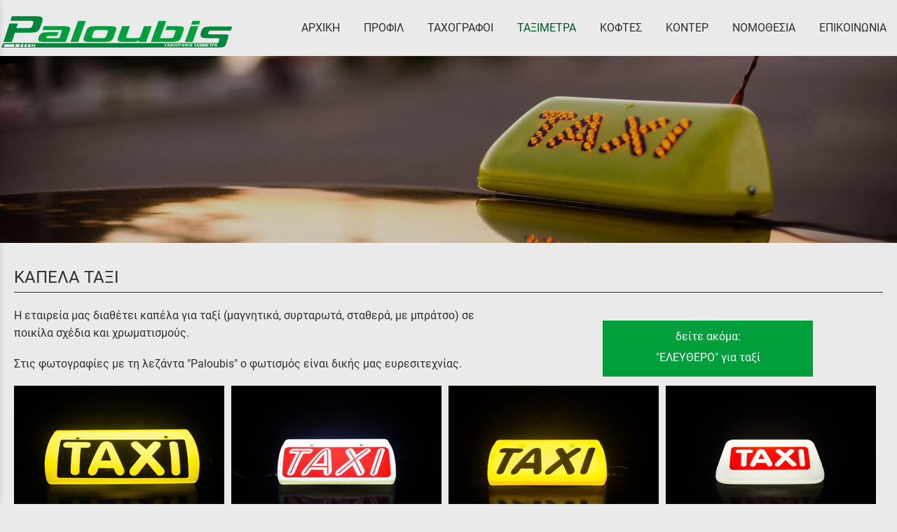

--- FILE ---
content_type: text/html; charset=utf-8
request_url: https://www.paloubis.gr/?section=1935&language=el_GR
body_size: 7253
content:
<!DOCTYPE html>
<html lang="el">
<head>
	<meta http-equiv="Content-Type" content="text/html; charset=utf-8"/>
<meta name="description" content="Προσφέρουμε το πιο έγκυρο service αναλογικών και ψηφιακών ταχογράφων καθώς και εγκατάσταση, επισκευή και ρύθμιση ταξιμέτρων και ταμειακών μηχανών για ταξί, κόφτες και κοντέρ,  χρησιμοποιώντας άρτιο τεχνολογικό εξοπλισμό σε συνδυασμό με την τεχνογνωσία και την πολύχρονη εμπειρία μας."/><meta name="keywords" content="ταχογράφοι, ταξίμετρα, κόφτες, κοντέρ, Πάτρα, Αχαΐα, ταξί, εξοπλισμός ταξί, πάτρα, service εξοπλισμού ταξί"/><meta name=viewport content="width=device-width, initial-scale=1"><meta name="theme-color" content="#009f3c"/>	<style>
	@font-face {
		font-family: 'Material Icons';
		font-style: normal;
		font-weight: 400;
		src: url("/css/fonts/MaterialIcons-Regular.woff2") format('woff2');
	}
	.material-icons {
		font-family: 'Material Icons';
		font-weight: normal;
		font-style: normal;
		font-size: 24px;
		line-height: 1;
		letter-spacing: normal;
		text-transform: none;
		display: inline-block;
		white-space: nowrap;
		word-wrap: normal;
		direction: ltr;
		-webkit-font-feature-settings: 'liga';
		-webkit-font-smoothing: antialiased;
	}
	</style>
	<title>ΚΑΠΕΛΑ ΤΑΞΙ - ΠΑΛΟΥΜΠΗΣ ΤΑΧΟΓΡΑΦΟΙ, ΤΑΞΙΜΕΤΡΑ, ΚΟΦΤΕΣ, ΚΟΝΤΕΡ, ΑΧΑΪΑ</title>
	<link rel="stylesheet" type="text/css" title="The Project" href="/cache/ac9f547ec09eb9f119ae04ee067bdb44.css"/><link rel="shortcut icon" href="/cache/files/47138873d4533b6b040dcf2fc9db4b6a143ffdec.png" type="image/png" /><link rel="icon" href="/cache/files/47138873d4533b6b040dcf2fc9db4b6a143ffdec.png" type="image/png" /><link rel="stylesheet" type="text/css" href="/cache/files/0df107d7bdd90d620bc7658ad8849ea5191346ac.css"/><style>#overlay1929-sticky-wrapper { width: 344px !important; }#overlay1929 { display: none; }@media (min-width: 344px) { #overlay1929 { display: block; } }</style><style>.am_1911 div.itemcontent { margin: 0; padding: 0;}</style>		<!-- HTML5 Shim and Respond.js IE8 support of HTML5 elements and media
	     queries -->
	<!-- WARNING: Respond.js doesn't work if you view the page via file://
	-->
	<!--[if lt IE 9]>
	<script src="/javascript/html5shiv.min.js"></script>
	<script src="/javascript/respond.min.js"></script>
	<![endif]-->
</head>
<body class="notloggedin">
	<div id="loading">Loading...</div>
	<div id="mobile-header" class="mobile-header">
		<button class="js-menu-show header__menu-toggle material-icons">menu</button>
				<a class="mobile-header-startlink" href="/">&nbsp;<span style="display: none;">Start Page</span></a>
			</div>
	<aside class="js-side-nav side-nav">
	<nav class="js-side-nav-container side-nav__container">
		<header class="side-nav__header">
		<button class="js-menu-hide side-nav__hide material-icons">close</button>
		<span>
		ΠΑΛΟΥΜΠΗΣ ΤΑΧΟΓΡΑΦΟΙ, ΤΑΞΙΜΕΤΡΑ, ΚΟΦΤΕΣ, ΚΟΝΤΕΡ, ΑΧΑΪΑ		</span>
		</header>
		<div class="side-nav__abovecontent">
				</div>
		<div class="side-nav__content">
		<div class="amodule am_2033" id="am_2033">	<div class="side-nav_menu">
<ul  id="treemenu_m2033_parent_734">
<li class="inactive nochilds"><a title=""  class="inactive nochilds" href="/%CE%B1%CF%81%CF%87%CE%B9%CE%BA%CE%AE"><span>ΑΡΧΙΚΗ</span></a></li>
<li class="inactive nochilds"><a title=""  class="inactive nochilds" href="/%CE%B5%CF%84%CE%B1%CE%B9%CF%81%CE%AF%CE%B1"><span>ΠΡΟΦΙΛ</span></a></li>
<li class="inactive haschilds"><a title=""  onclick="javascript:toggleDisplayId('treemenu_m2033_parent_1925','block'); toggleImgSrc('m2033_img1925', '/cache/files/1543b4b5159e9911f413b8fac510ca52492ee811.png', '/cache/files/8e46220bc2fbc93524fa3eddbdd3866f48a95ab8.png'); return false;"  class="inactive haschilds" href="#"><span>ΤΑΧΟΓΡΑΦΟΙ</span></a><ul style="display: none;" id="treemenu_m2033_parent_1925">
<li class="inactive nochilds"><a title=""  class="inactive nochilds" href="/%CF%88%CE%B7%CF%86%CE%B9%CE%B1%CE%BA%CE%BF%CE%B9-%CF%84%CE%B1%CF%87%CE%BF%CE%B3%CF%81%CE%B1%CF%86%CE%BF%CE%B9"><span>ΨΗΦΙΑΚΟΙ ΤΑΧΟΓΡΑΦΟΙ</span></a></li>
<li class="inactive nochilds"><a title=""  class="inactive nochilds" href="/smart-%CF%84%CE%B1%CF%87%CE%BF%CE%B3%CF%81%CE%B1%CF%86%CE%BF%CE%B9"><span>SMART ΤΑΧΟΓΡΑΦΟΙ</span></a></li>
<li class="inactive haschilds"><a title=""  onclick="javascript:toggleDisplayId('treemenu_m2033_parent_1969','block'); toggleImgSrc('m2033_img1969', '/cache/files/1543b4b5159e9911f413b8fac510ca52492ee811.png', '/cache/files/8e46220bc2fbc93524fa3eddbdd3866f48a95ab8.png'); return false;"  class="inactive haschilds" href="#"><span>ΑΝΑΛΟΓΙΚΟΙ ΤΑΧΟΓΡΑΦΟΙ</span></a><ul style="display: none;" id="treemenu_m2033_parent_1969">
<li class="inactive nochilds"><a title=""  class="inactive nochilds" href="/%CE%B1%CE%BD%CE%B1%CE%BB%CE%BF%CE%B3%CE%B9%CE%BA%CE%BF%CE%B9-%CF%84%CE%B1%CF%87%CE%BF%CE%B3%CF%81%CE%B1%CF%86%CE%BF%CE%B9"><span>ΤΑΧΟΓΡΑΦΟΙ</span></a></li>
<li class="inactive nochilds"><a title=""  class="inactive nochilds" href="/%CE%B1%CE%BD%CF%84%CE%B1%CE%BB%CE%BB%CE%B1%CE%BA%CF%84%CE%B9%CE%BA%CE%B1-%CF%84%CE%B1%CF%87%CE%BF%CE%B3%CF%81%CE%B1%CF%86%CE%BF%CF%85"><span>ΑΝΤΑΛΛΑΚΤΙΚΑ ΤΑΧΟΓΡΑΦΩΝ</span></a></li>
<li class="inactive nochilds"><a title=""  class="inactive nochilds" href="/?section=1972&amp;language=el_GR"><span>ΔΙΣΚΟΙ ΤΑΧΟΓΡΑΦΟΥ</span></a></li>
<li class="inactive nochilds"><a title=""  class="inactive nochilds" href="/?section=1973&amp;language=el_GR"><span>KITAS</span></a></li>
<li class="inactive nochilds"><a title=""  class="inactive nochilds" href="/?section=1974&amp;language=el_GR"><span>ΔΟΤΕΣ</span></a></li>
<li class="inactive haschilds"><a title=""  onclick="javascript:toggleDisplayId('treemenu_m2033_parent_1975','block'); toggleImgSrc('m2033_img1975', '/cache/files/1543b4b5159e9911f413b8fac510ca52492ee811.png', '/cache/files/8e46220bc2fbc93524fa3eddbdd3866f48a95ab8.png'); return false;"  class="inactive haschilds" href="#"><span>ΝΤΟΥΙ & ΚΑΛΩΔΙΑ</span></a><ul style="display: none;" id="treemenu_m2033_parent_1975">
<li class="inactive nochilds"><a title=""  class="inactive nochilds" href="/?section=2006&amp;language=el_GR"><span>ΝΤΟΥΙ ΔΟΤΗ</span></a></li>
<li class="inactive nochilds"><a title=""  class="inactive nochilds" href="/?section=2007&amp;language=el_GR"><span>ΝΤΟΥΙ ΤΑΧΟΓΡΑΦΟΥ</span></a></li>
<li class="inactive nochilds"><a title=""  class="inactive nochilds" href="/?section=2008&amp;language=el_GR"><span>ΚΑΛΩΔΙΑ</span></a></li></ul></li></ul></li>
<li class="inactive nochilds"><a title=""  class="inactive nochilds" href="/%CE%BC%CE%B7%CF%87%CE%B1%CE%BD%CE%B9%CE%BA%CE%BF%CE%B9-%CF%84%CE%B1%CF%87%CE%BF%CE%B3%CF%81%CE%B1%CF%86%CE%BF%CE%B9"><span>ΜΗΧΑΝΙΚΟΙ ΤΑΧΟΓΡΑΦΟΙ</span></a></li></ul></li>
<li class="active haschilds"><a title=""  onclick="javascript:toggleDisplayId('treemenu_m2033_parent_1926','block'); toggleImgSrc('m2033_img1926', '/cache/files/1543b4b5159e9911f413b8fac510ca52492ee811.png', '/cache/files/8e46220bc2fbc93524fa3eddbdd3866f48a95ab8.png'); return false;"  class="active haschilds" href="#"><span>ΤΑΞΙΜΕΤΡΑ</span></a><ul style="display: none;" id="treemenu_m2033_parent_1926">
<li class="inactive nochilds"><a title=""  class="inactive nochilds" href="/%CF%84%CE%B1%CE%BE%CE%B9%CE%BC%CE%B5%CF%84%CF%81%CE%B1"><span>ΤΑΞΙΜΕΤΡΑ</span></a></li>
<li class="inactive nochilds"><a title=""  class="inactive nochilds" href="/%CF%84%CE%B1%CE%BC%CE%B5%CE%B9%CE%B1%CE%BA%CE%B5%CF%82-%CE%BC%CE%B7%CF%87%CE%B1%CE%BD%CE%B5%CF%82"><span>ΤΑΜΕΙΑΚΕΣ ΜΗΧΑΝΕΣ</span></a></li>
<li class="active haschilds"><a title=""  onclick="javascript:toggleDisplayId('treemenu_m2033_parent_2031','block'); toggleImgSrc('m2033_img2031', '/cache/files/1543b4b5159e9911f413b8fac510ca52492ee811.png', '/cache/files/8e46220bc2fbc93524fa3eddbdd3866f48a95ab8.png'); return false;"  class="active haschilds" href="#"><span>ΑΞΕΣΟΥΑΡ ΤΑΞΙ</span></a><ul style="display: none;" id="treemenu_m2033_parent_2031">
<li class="active nochilds"><a title=""  class="active nochilds" href="/%CE%BA%CE%B1%CF%80%CE%B5%CE%BB%CE%B1-%CF%84%CE%B1%CE%BE%CE%B9"><span>ΚΑΠΕΛΑ ΤΑΞΙ</span></a></li>
<li class="inactive nochilds"><a title=""  class="inactive nochilds" href="/%CF%84%CE%B1%CE%BC%CF%80%CE%B5%CE%BB%CE%B1-%CE%B5%CE%BB%CE%B5%CF%85%CE%B8%CE%B5%CF%81%CE%BF-%CF%84%CE%B1%CE%BE%CE%B9"><span>"ΕΛΕΥΘΕΡΟ" ΤΑΞΙ</span></a></li>
<li class="inactive nochilds"><a title=""  class="inactive nochilds" href="/?section=2032&amp;language=el_GR"><span>ΑΛΛΑ ΑΞΕΣΟΥΑΡ</span></a></li></ul></li></ul></li>
<li class="inactive nochilds"><a title=""  class="inactive nochilds" href="/%CE%BA%CE%BF%CF%86%CF%84%CE%B7%CF%82-%CF%84%CE%B1%CE%BE%CE%B9"><span>ΚΟΦΤΕΣ</span></a></li>
<li class="inactive nochilds"><a title=""  class="inactive nochilds" href="/%CE%BA%CE%BF%CE%BD%CF%84%CE%B5%CF%81-%CE%B1%CF%85%CF%84%CE%BF%CE%BA%CE%B9%CE%BD%CE%B7%CF%84%CF%89%CE%BD"><span>ΚΟΝΤΕΡ</span></a></li>
<li class="inactive nochilds"><a title=""  class="inactive nochilds" href="/%CE%BD%CE%BF%CE%BC%CE%BF%CE%B8%CE%B5%CF%83%CE%B9%CE%B1"><span>ΝΟΜΟΘΕΣΙΑ</span></a></li>
<li class="inactive nochilds"><a title=""  class="inactive nochilds" href="/%CE%B5%CF%80%CE%B9%CE%BA%CE%BF%CE%B9%CE%BD%CF%89%CE%BD%CE%AF%CE%B1"><span>ΕΠΙΚΟΙΝΩΝΙΑ</span></a></li>
<li class="inactive nochilds novis"><a title=""  class="inactive nochilds novis" href="/?section=24&amp;language=el_GR"><span>LOGIN</span></a></li>
<li class="inactive nochilds novis"><a title=""  class="inactive nochilds novis" href="/?section=38&amp;language=el_GR"><span>SITEMAP</span></a></li></ul>	</div>
</div>		</div>
		<div class="side-nav__footer">
		<div class="amodule am_2034" id="am_2034"></div>		</div>
	</nav>
	</aside>
	<div id="thewhole">
	<div id="innerwhole">
	<div id="container">
	<div id="innercontainer">
		<div id="abovetopbanner">
		<div id="innerabovetopbanner">
				<div style="clear: both;"></div>
		</div>
		</div>
			<div id="topbanner">
			<div id="innertopbanner">
			<div class="amodule am_1513" id="am_1513"></div><div class="amodule am_1514" id="am_1514"><div class="htmlbox"><div class="htmlboxcontent" id="mod1514content0"><a href="/login">Login</a> | <a href="/sitemap">Sitemap</a> | </div></div></div><div class="amodule am_1929" id="am_1929"><div id="overlay1929" style="width: 344px; height: 60px; margin-top: 0px; margin-left: 0px; margin-right: 0px;top: 0;" class="overlay logo"><a  href="/"><span class="hidden">/</span></a></div></div>			</div>
			</div>
		<div id="abovetopmenu">
				</div>
			<div id="topmenu">
			<div id="innertopmenu">
			<div class="amodule am_10" id="am_10">	<div class="horizmenu topmenu">
<ul  id="treemenu_m10_parent_734">
<li class="inactive nochilds"><a title=""  class="inactive nochilds" href="/%CE%B1%CF%81%CF%87%CE%B9%CE%BA%CE%AE"><span>ΑΡΧΙΚΗ</span></a></li>
<li class="inactive nochilds"><a title=""  class="inactive nochilds" href="/%CE%B5%CF%84%CE%B1%CE%B9%CF%81%CE%AF%CE%B1"><span>ΠΡΟΦΙΛ</span></a></li>
<li class="inactive haschilds"><a title="" onclick="return false;" class="inactive haschilds" href="#"><span>ΤΑΧΟΓΡΑΦΟΙ</span></a><ul  id="treemenu_m10_parent_1925">
<li class="inactive nochilds"><a title=""  class="inactive nochilds" href="/%CF%88%CE%B7%CF%86%CE%B9%CE%B1%CE%BA%CE%BF%CE%B9-%CF%84%CE%B1%CF%87%CE%BF%CE%B3%CF%81%CE%B1%CF%86%CE%BF%CE%B9"><span>ΨΗΦΙΑΚΟΙ ΤΑΧΟΓΡΑΦΟΙ</span></a></li>
<li class="inactive nochilds"><a title=""  class="inactive nochilds" href="/smart-%CF%84%CE%B1%CF%87%CE%BF%CE%B3%CF%81%CE%B1%CF%86%CE%BF%CE%B9"><span>SMART ΤΑΧΟΓΡΑΦΟΙ</span></a></li>
<li class="inactive haschilds"><a title="" onclick="return false;" class="inactive haschilds" href="#"><span>ΑΝΑΛΟΓΙΚΟΙ ΤΑΧΟΓΡΑΦΟΙ</span></a><ul  id="treemenu_m10_parent_1969">
<li class="inactive nochilds"><a title=""  class="inactive nochilds" href="/%CE%B1%CE%BD%CE%B1%CE%BB%CE%BF%CE%B3%CE%B9%CE%BA%CE%BF%CE%B9-%CF%84%CE%B1%CF%87%CE%BF%CE%B3%CF%81%CE%B1%CF%86%CE%BF%CE%B9"><span>ΤΑΧΟΓΡΑΦΟΙ</span></a></li>
<li class="inactive nochilds"><a title=""  class="inactive nochilds" href="/%CE%B1%CE%BD%CF%84%CE%B1%CE%BB%CE%BB%CE%B1%CE%BA%CF%84%CE%B9%CE%BA%CE%B1-%CF%84%CE%B1%CF%87%CE%BF%CE%B3%CF%81%CE%B1%CF%86%CE%BF%CF%85"><span>ΑΝΤΑΛΛΑΚΤΙΚΑ ΤΑΧΟΓΡΑΦΩΝ</span></a></li>
<li class="inactive nochilds"><a title=""  class="inactive nochilds" href="/?section=1972&amp;language=el_GR"><span>ΔΙΣΚΟΙ ΤΑΧΟΓΡΑΦΟΥ</span></a></li>
<li class="inactive nochilds"><a title=""  class="inactive nochilds" href="/?section=1973&amp;language=el_GR"><span>KITAS</span></a></li>
<li class="inactive nochilds"><a title=""  class="inactive nochilds" href="/?section=1974&amp;language=el_GR"><span>ΔΟΤΕΣ</span></a></li>
<li class="inactive haschilds"><a title="" onclick="return false;" class="inactive haschilds" href="#"><span>ΝΤΟΥΙ & ΚΑΛΩΔΙΑ</span></a><ul  id="treemenu_m10_parent_1975">
<li class="inactive nochilds"><a title=""  class="inactive nochilds" href="/?section=2006&amp;language=el_GR"><span>ΝΤΟΥΙ ΔΟΤΗ</span></a></li>
<li class="inactive nochilds"><a title=""  class="inactive nochilds" href="/?section=2007&amp;language=el_GR"><span>ΝΤΟΥΙ ΤΑΧΟΓΡΑΦΟΥ</span></a></li>
<li class="inactive nochilds"><a title=""  class="inactive nochilds" href="/?section=2008&amp;language=el_GR"><span>ΚΑΛΩΔΙΑ</span></a></li></ul></li></ul></li>
<li class="inactive nochilds"><a title=""  class="inactive nochilds" href="/%CE%BC%CE%B7%CF%87%CE%B1%CE%BD%CE%B9%CE%BA%CE%BF%CE%B9-%CF%84%CE%B1%CF%87%CE%BF%CE%B3%CF%81%CE%B1%CF%86%CE%BF%CE%B9"><span>ΜΗΧΑΝΙΚΟΙ ΤΑΧΟΓΡΑΦΟΙ</span></a></li></ul></li>
<li class="active haschilds"><a title="" onclick="return false;" class="active haschilds" href="#"><span>ΤΑΞΙΜΕΤΡΑ</span></a><ul  id="treemenu_m10_parent_1926">
<li class="inactive nochilds"><a title=""  class="inactive nochilds" href="/%CF%84%CE%B1%CE%BE%CE%B9%CE%BC%CE%B5%CF%84%CF%81%CE%B1"><span>ΤΑΞΙΜΕΤΡΑ</span></a></li>
<li class="inactive nochilds"><a title=""  class="inactive nochilds" href="/%CF%84%CE%B1%CE%BC%CE%B5%CE%B9%CE%B1%CE%BA%CE%B5%CF%82-%CE%BC%CE%B7%CF%87%CE%B1%CE%BD%CE%B5%CF%82"><span>ΤΑΜΕΙΑΚΕΣ ΜΗΧΑΝΕΣ</span></a></li>
<li class="active haschilds"><a title="" onclick="return false;" class="active haschilds" href="#"><span>ΑΞΕΣΟΥΑΡ ΤΑΞΙ</span></a><ul  id="treemenu_m10_parent_2031">
<li class="active nochilds"><a title=""  class="active nochilds" href="/%CE%BA%CE%B1%CF%80%CE%B5%CE%BB%CE%B1-%CF%84%CE%B1%CE%BE%CE%B9"><span>ΚΑΠΕΛΑ ΤΑΞΙ</span></a></li>
<li class="inactive nochilds"><a title=""  class="inactive nochilds" href="/%CF%84%CE%B1%CE%BC%CF%80%CE%B5%CE%BB%CE%B1-%CE%B5%CE%BB%CE%B5%CF%85%CE%B8%CE%B5%CF%81%CE%BF-%CF%84%CE%B1%CE%BE%CE%B9"><span>"ΕΛΕΥΘΕΡΟ" ΤΑΞΙ</span></a></li>
<li class="inactive nochilds"><a title=""  class="inactive nochilds" href="/?section=2032&amp;language=el_GR"><span>ΑΛΛΑ ΑΞΕΣΟΥΑΡ</span></a></li></ul></li></ul></li>
<li class="inactive nochilds"><a title=""  class="inactive nochilds" href="/%CE%BA%CE%BF%CF%86%CF%84%CE%B7%CF%82-%CF%84%CE%B1%CE%BE%CE%B9"><span>ΚΟΦΤΕΣ</span></a></li>
<li class="inactive nochilds"><a title=""  class="inactive nochilds" href="/%CE%BA%CE%BF%CE%BD%CF%84%CE%B5%CF%81-%CE%B1%CF%85%CF%84%CE%BF%CE%BA%CE%B9%CE%BD%CE%B7%CF%84%CF%89%CE%BD"><span>ΚΟΝΤΕΡ</span></a></li>
<li class="inactive nochilds"><a title=""  class="inactive nochilds" href="/%CE%BD%CE%BF%CE%BC%CE%BF%CE%B8%CE%B5%CF%83%CE%B9%CE%B1"><span>ΝΟΜΟΘΕΣΙΑ</span></a></li>
<li class="inactive nochilds"><a title=""  class="inactive nochilds" href="/%CE%B5%CF%80%CE%B9%CE%BA%CE%BF%CE%B9%CE%BD%CF%89%CE%BD%CE%AF%CE%B1"><span>ΕΠΙΚΟΙΝΩΝΙΑ</span></a></li></ul>	</div>
</div>			<div class="topmenuclearing"></div>
			</div>
			</div>
			<div id="belowtopmenu">
			<div class="amodule am_453" id="am_453"><div class="gallery"><div class="gallerycontent  gallerynocontrols"><ul class="gallery ">			<li>
			<div class="photogroup">
					<div class="aphoto">
						<img alt="Photo" src="/cache/files/58261c7ac99225a58e9c0361df7e5eacb0095c62.jpg"/>
						</div>
			</div>
			</li>
</ul></div></div></div><div class="amodule am_1911" id="am_1911"></div>			</div>
		<div id="abovecontent"><div id="innerabovecontent"></div></div>
		<div id="content" class="threecolumns">
		<div id="innercontent">
	<div id="sidebar"></div>
			<div id="contenttop" class="threecolumnstop">
			<div class="amodule am_1509" id="am_1509">		<div class="statuscont">
		<div onclick="this.style.display='none'" onkeypress="this.style.display='none'" tabindex="0" style="display: none;" class="statusmsg" id="statusid">
		<div class="statusclose">
			<span class="fa fa-close"></span>
		</div>
		<div class="statusinner">
		</div>
		</div>
				</div>
</div><div class="amodule am_1510" id="am_1510"></div><div class="amodule am_525" id="am_525"><h1 class="pagetitle">ΚΑΠΕΛΑ ΤΑΞΙ</h1></div><div class="amodule am_746" id="am_746"><div class="htmlbox"><div class="htmlboxcontent" id="mod746content1935"><div class="row">
<div class="col-sm-7 col-xs-12">
<p>Η εταιρεία μας διαθέτει καπέλα για ταξί (μαγνητικά, συρταρωτά, σταθερά, με μπράτσο) σε ποικίλα σχέδια και χρωματισμούς.</p>
<p>Στις φωτογραφίες με τη λεζάντα "Paloubis" ο φωτισμός είναι δικής μας ευρεσιτεχνίας.</p>
</div>
<div style="padding-top: 20px;" class="col-sm-5 col-xs-12">
<div class="animatehover" style="border: 0px solid #e2e2e2; border-radius: 0px; font-size: 16px; width: 300px; height: 80px; text-align: center; line-height: 30px; background-color: #009f3c; margin-left: auto; margin-right: auto;"><a style="text-decoration: none; color: #ffffff; display: block; padding: 8px 0 0 0;" href="/?section=2030&amp;language=el_GR">δείτε ακόμα:<br />"ΕΛΕΥΘΕΡΟ" για ταξί</a></div>
</div>
</div></div></div></div><div class="amodule am_747" id="am_747"><div class="gallery"><div class="gallerycontent  gallerynocontrols"><ul class="gallery ">			<li>
			<div class="photogroup">
					<div class="aphoto">
							<a rel="gallery747-section1935" class="colorbox"  title="" href="/cache/files/94a389f539cda731549b9d86660fec951761ba60.jpg">
						<img alt="Photo" src="/cache/files/0057a31828401a97b37a882b72f39ff8f228e0bd.jpg"/>
							</a>
						</div>
			</div>
			</li>
			<li>
			<div class="photogroup">
					<div class="aphoto">
							<a rel="gallery747-section1935" class="colorbox"  title="" href="/cache/files/845e5e4c86cb90960e7ae3c1f0248b65fe26e25d.jpg">
						<img alt="Photo" src="/cache/files/4c8e8479f81afdfbb50aca0845731dba6f31d98c.jpg"/>
							</a>
						</div>
			</div>
			</li>
			<li>
			<div class="photogroup">
					<div class="aphoto">
							<a rel="gallery747-section1935" class="colorbox"  title="" href="/cache/files/d48db0c6e20d7e5792eac17ab4a9868d91efc413.jpg">
						<img alt="Photo" src="/cache/files/657f4e4f83e9fbcc8b3a36a8cb6607d394e71a53.jpg"/>
							</a>
						</div>
			</div>
			</li>
			<li>
			<div class="photogroup">
					<div class="aphoto">
							<a rel="gallery747-section1935" class="colorbox"  title="" href="/cache/files/e2b59f88755b80bcd9d027b297ed748334121b6b.jpg">
						<img alt="Photo" src="/cache/files/6b90de0b3fc92b33383e09c2424f641728f8193b.jpg"/>
							</a>
						</div>
			</div>
			</li>
			<li>
			<div class="photogroup">
					<div class="aphoto">
							<a rel="gallery747-section1935" class="colorbox"  title="" href="/cache/files/6e10641b3caac3544f9cc5715580783a9255f004.jpg">
						<img alt="Photo" src="/cache/files/2f4dcd338dab830390b1a87abd59b65db6dddb65.jpg"/>
							</a>
						</div>
			</div>
			</li>
			<li>
			<div class="photogroup">
					<div class="aphoto">
							<a rel="gallery747-section1935" class="colorbox"  title="" href="/cache/files/a3a26de07a1c32a56543f3e4a2fd416462907bd7.jpg">
						<img alt="Photo" src="/cache/files/445fb369f2a3218fea3ed1e347cd5e9745c4b73d.jpg"/>
							</a>
						</div>
			</div>
			</li>
			<li>
			<div class="photogroup">
					<div class="aphoto">
							<a rel="gallery747-section1935" class="colorbox"  title="" href="/cache/files/9c175b8eed31faa53ec1cac4b43d5a65be2dd188.jpg">
						<img alt="Photo" src="/cache/files/a925fbf074019c527a1821a532b57e53f2002fd6.jpg"/>
							</a>
						</div>
			</div>
			</li>
			<li>
			<div class="photogroup">
					<div class="aphoto">
							<a rel="gallery747-section1935" class="colorbox"  title="" href="/cache/files/eb5e821b2b1711d109794569d657465db45a8de0.jpg">
						<img alt="Photo" src="/cache/files/4c311f4d1dbae8b580265fd39028d2bf1596333c.jpg"/>
							</a>
						</div>
			</div>
			</li>
			<li>
			<div class="photogroup">
					<div class="aphoto">
							<a rel="gallery747-section1935" class="colorbox"  title="" href="/cache/files/064e3ac7110bf6afcf3ffe3c2d7ac30aa88b745b.jpg">
						<img alt="Photo" src="/cache/files/0263facf61d4b25e776b7aa434b0dba6945e0049.jpg"/>
							</a>
						</div>
			</div>
			</li>
			<li>
			<div class="photogroup">
					<div class="aphoto">
							<a rel="gallery747-section1935" class="colorbox"  title="" href="/cache/files/b8ed9b280265958d002f2a359fb26c5b08054de9.jpg">
						<img alt="Photo" src="/cache/files/be80bfe5b9bbf8ccada5fc6131b5f6e58fb20994.jpg"/>
							</a>
						</div>
			</div>
			</li>
			<li>
			<div class="photogroup">
					<div class="aphoto">
							<a rel="gallery747-section1935" class="colorbox"  title="" href="/cache/files/9761a905cb70a0789bf44ceb05cd222ce362eaab.jpg">
						<img alt="Photo" src="/cache/files/80863d28dee2c850597dbcf971101d523adee0ba.jpg"/>
							</a>
						</div>
			</div>
			</li>
			<li>
			<div class="photogroup">
					<div class="aphoto">
							<a rel="gallery747-section1935" class="colorbox"  title="" href="/cache/files/c0d4634e73751d652418c3cb389ba25be81bc2cf.jpg">
						<img alt="Photo" src="/cache/files/b8ff7dab7ed4e919ac6674481c825aedda189e40.jpg"/>
							</a>
						</div>
			</div>
			</li>
			<li>
			<div class="photogroup">
					<div class="aphoto">
							<a rel="gallery747-section1935" class="colorbox"  title="" href="/cache/files/91539b883b7dd9962db9e5a867c0352e1d217835.jpg">
						<img alt="Photo" src="/cache/files/32dbc55424e6cbb0b7ef7e189d0c7500e88f1c09.jpg"/>
							</a>
						</div>
			</div>
			</li>
			<li>
			<div class="photogroup">
					<div class="aphoto">
							<a rel="gallery747-section1935" class="colorbox"  title="" href="/cache/files/15a28ee8651a4093f5e0049c4b3601e07314859c.jpg">
						<img alt="Photo" src="/cache/files/76c9d9ac90896a29aca26b05391e4af2d07e12f8.jpg"/>
							</a>
						</div>
			</div>
			</li>
			<li>
			<div class="photogroup">
					<div class="aphoto">
							<a rel="gallery747-section1935" class="colorbox"  title="" href="/cache/files/be76f363d4c7058e837b312167e573132d851236.jpg">
						<img alt="Photo" src="/cache/files/ded3b1824880edbcb1dffc8fa6036513f14358b9.jpg"/>
							</a>
						</div>
			</div>
			</li>
			<li>
			<div class="photogroup">
					<div class="aphoto">
							<a rel="gallery747-section1935" class="colorbox"  title="" href="/cache/files/09c74c2ae4596adbac0f765c62673a887805ec32.jpg">
						<img alt="Photo" src="/cache/files/c9d7473504fee9d6b22962145f1dfa395d555219.jpg"/>
							</a>
						</div>
			</div>
			</li>
			<li>
			<div class="photogroup">
					<div class="aphoto">
							<a rel="gallery747-section1935" class="colorbox"  title="" href="/cache/files/ac447317e1ba36b17bbf62cd1c9da7a2636189cd.jpg">
						<img alt="Photo" src="/cache/files/af5b98e652148963bb076a1690d560137ee94498.jpg"/>
							</a>
						</div>
			</div>
			</li>
			<li>
			<div class="photogroup">
					<div class="aphoto">
							<a rel="gallery747-section1935" class="colorbox"  title="PALOUBIS" href="/cache/files/ad0706dd7eb0161624786793e6ccc4dfc5c6df47.jpg">
						<img alt="PALOUBIS" src="/cache/files/6167ae0a9d3c487e5ace5213e69c6cd5a4e94102.jpg"/>
							</a>
						</div>
				<div class="lezanta"><a  href="/cache/files/ad0706dd7eb0161624786793e6ccc4dfc5c6df47.jpg">PALOUBIS </a></div>
			</div>
			</li>
			<li>
			<div class="photogroup">
					<div class="aphoto">
							<a rel="gallery747-section1935" class="colorbox"  title="PALOUBIS" href="/cache/files/74c08a09c08c11860ddef0809c7ba12d091a5d0c.jpg">
						<img alt="PALOUBIS" src="/cache/files/108248374b0ec16f91ef284dd10eca2241a0acc8.jpg"/>
							</a>
						</div>
				<div class="lezanta"><a  href="/cache/files/74c08a09c08c11860ddef0809c7ba12d091a5d0c.jpg">PALOUBIS </a></div>
			</div>
			</li>
			<li>
			<div class="photogroup">
					<div class="aphoto">
							<a rel="gallery747-section1935" class="colorbox"  title="PALOUBIS" href="/cache/files/59585703e79574d601db9dc504313cb9864c3d3c.jpg">
						<img alt="PALOUBIS" src="/cache/files/38a4e0870045f7bc312731ff5f49e4800c948c3c.jpg"/>
							</a>
						</div>
				<div class="lezanta"><a  href="/cache/files/59585703e79574d601db9dc504313cb9864c3d3c.jpg">PALOUBIS </a></div>
			</div>
			</li>
			<li>
			<div class="photogroup">
					<div class="aphoto">
							<a rel="gallery747-section1935" class="colorbox"  title="PALOUBIS" href="/cache/files/af79d072274532dfa1b92e0218e4a3c6aa25966a.jpg">
						<img alt="PALOUBIS" src="/cache/files/be46a40fe6c62ff060176dacf589342f46fd5252.jpg"/>
							</a>
						</div>
				<div class="lezanta"><a  href="/cache/files/af79d072274532dfa1b92e0218e4a3c6aa25966a.jpg">PALOUBIS </a></div>
			</div>
			</li>
			<li>
			<div class="photogroup">
					<div class="aphoto">
							<a rel="gallery747-section1935" class="colorbox"  title="PALOUBIS" href="/cache/files/11100ae4d21105226227b8ad539340367efcd352.jpg">
						<img alt="PALOUBIS" src="/cache/files/6826a9afe634b4511cc69bc85ed2376ae9ef4472.jpg"/>
							</a>
						</div>
				<div class="lezanta"><a  href="/cache/files/11100ae4d21105226227b8ad539340367efcd352.jpg">PALOUBIS </a></div>
			</div>
			</li>
			<li>
			<div class="photogroup">
					<div class="aphoto">
							<a rel="gallery747-section1935" class="colorbox"  title="PALOUBIS" href="/cache/files/7b6db4f59ec99b2718f54af922982963b17c9561.jpg">
						<img alt="PALOUBIS" src="/cache/files/8104e65eef73643ea1db07374b7af06d6197698d.jpg"/>
							</a>
						</div>
				<div class="lezanta"><a  href="/cache/files/7b6db4f59ec99b2718f54af922982963b17c9561.jpg">PALOUBIS </a></div>
			</div>
			</li>
			<li>
			<div class="photogroup">
					<div class="aphoto">
							<a rel="gallery747-section1935" class="colorbox"  title="PALOUBIS" href="/cache/files/e0ace6535ec29fbf104558de6a7878ff486c19ae.jpg">
						<img alt="PALOUBIS" src="/cache/files/9579f30f24690b8f40f3566dfca4df937f5d5624.jpg"/>
							</a>
						</div>
				<div class="lezanta"><a  href="/cache/files/e0ace6535ec29fbf104558de6a7878ff486c19ae.jpg">PALOUBIS </a></div>
			</div>
			</li>
			<li>
			<div class="photogroup">
					<div class="aphoto">
							<a rel="gallery747-section1935" class="colorbox"  title="PALOUBIS" href="/cache/files/73a702987ad7a48649d51626cbb03f438a9723bd.jpg">
						<img alt="PALOUBIS" src="/cache/files/3ca99fe97f60b48509797bd52c626dd1d9b7cdbe.jpg"/>
							</a>
						</div>
				<div class="lezanta"><a  href="/cache/files/73a702987ad7a48649d51626cbb03f438a9723bd.jpg">PALOUBIS </a></div>
			</div>
			</li>
			<li>
			<div class="photogroup">
					<div class="aphoto">
							<a rel="gallery747-section1935" class="colorbox"  title="PALOUBIS" href="/cache/files/a6e6650fd08b0c4be66214dca36de18e8d9906c1.jpg">
						<img alt="PALOUBIS" src="/cache/files/f052977db7763d0777da11cf3a7521a531b27731.jpg"/>
							</a>
						</div>
				<div class="lezanta"><a  href="/cache/files/a6e6650fd08b0c4be66214dca36de18e8d9906c1.jpg">PALOUBIS </a></div>
			</div>
			</li>
</ul>		<div style="line-height: 1px; font-size: 1px;">
		<span style="display: inline-block; height: 1px; line-height: 1px; font-size: 1px; border: none; margin: 0; padding: 0; width: 100%;" class="delimiter">
		<img style="display: inline-block; border: none; margin: 0; padding: 0; line-height: 1px; font-size: 1px; width: 100%;" height="1" alt="" src="/cache/files/2924705938d03ed8e32788f1d4aa6612497821fd.png"/>
		</span>
		</div>
</div></div></div><div class="amodule am_748" id="am_748"></div><div class="amodule am_1880" id="am_1880330361600"><div id="box1880" style="" class="socialboxy box1880"><div class="boxytablecontainer"><table cellspacing="0" cellpadding="0" style=""><tbody><tr><td class="column0 cell0" valign="top"><div class="amodule am_1881" id="am_1881"><div id="fb-root"></div>
<script>(function(d, s, id) {
  var js, fjs = d.getElementsByTagName(s)[0];
  if (d.getElementById(id)) return;
  js = d.createElement(s); js.id = id;
  js.src = "//connect.facebook.net/el_GR/sdk.js#xfbml=1&version=v12.0";
  fjs.parentNode.insertBefore(js, fjs);
}(document, 'script', 'facebook-jssdk'));</script><div class="socialshare"><div class="fb-like" data-href="https://www.paloubis.gr/?section=1935&amp;language=el_GR" data-layout="button_count" data-action="like" data-show-faces="true" data-share="true"></div></div></div></td><td class="column1 cell1" valign="top"><div class="amodule am_1882" id="am_1882"><script async src="https://platform.twitter.com/widgets.js" charset="utf-8"></script><div class="socialshare"><a href="https://twitter.com/share" class="twitter-share-button"
data-url="https://www.paloubis.gr/?section=1935&amp;language=el_GR" data-text="ΚΑΠΕΛΑ ΤΑΞΙ" data-show-count="false"
>Tweet</a></div></div></td></tr></tbody></table></div></div></div>			</div>
			<div style="clear: both;" id="contentbottom">
			</div>
		</div> <!-- innercontent -->
		</div> <!-- content or popupcontent -->
		<div style="clear: both;" id="belowcontent">
		</div>
	</div> <!-- innercontainer -->
	</div> <!-- container -->
		<div style="clear: both;" id="belowsite">
		<div id="innerbelowsite">
<div class="amodule am_1902" id="am_1902"><div class="htmlbox"><div class="htmlboxcontent" id="mod1902content0"><div class="container-fluid edgetoedge">
<div class="row">
<div class="col-sm-6 col-xs-12">
<p style="font-weight: 100; font-size: 1.5em; margin-bottom: 15px;">Επικοινωνήστε μαζί μας</p>
<p style="font-weight: 200; font-size: 1.2em; line-height: 1.5em; text-align: left;">Τηλ/Fax:  <a style="color: #ffffff;" href="tel:2610424608">2610 424 608</a><br />Κινητό:  <a style="color: #ffffff;" href="tel:6977663093">6977 663093</a><br />Email:&nbsp; <a style="color: #ffffff;" href="mailto:info@paloubis.gr">info@paloubis.gr</a> <br /> Διεύθυνση: Λεωφόρος Γλαύκου 92 ΒΙΟ.ΠΑ ΠΑΤΡΩΝ</p>
</div>
<div class="col-sm-6 col-xs-12" style="padding-top: 20px;">
<p style="padding-bottom: 10px; text-align: center; border-bottom: 1px solid #ffffff;"><a href="https://www.facebook.com/PaloubisTachographsTaximeters/timeline" target="_blank"><img class="img-circle" style="border: 0;" src="/cache/files/d087f8c38a2ac176d0f49c51076f4fa11b13b1b1.png" border="0" /></a>&nbsp; <img class="img-circle" style="border: 0;" src="/cache/files/a6c8b0b74ad83d1f939141e62cf6608d0e7b9c75.png" border="0" /></p>
<p style="text-align: center;"><a style="text-decoration: none; color: #ffffff;" href="/login">Login</a> / <a style="text-decoration: none; color: #ffffff;" href="/sitemap">Sitemap</a></p>
</div>
</div>
</div></div></div></div>		</div>
		</div>
<div id="copyinfo">
<div id="innercopyinfo">
	<div id="copyleft">
		Copyright &copy; 2016 - 2025 ΠΑΛΟΥΜΠΗΣ ΤΑΧΟΓΡΑΦΟΙ, ΤΑΞΙΜΕΤΡΑ, ΚΟΦΤΕΣ, ΚΟΝΤΕΡ, ΑΧΑΪΑ	</div>
	<div id="copyright">
		<a href="https://www.newmediasoft.gr">
		Κατασκευή Ιστοσελίδων New Media Soft		</a>
	</div>
	<div id="copyinfobottom">
        <div class="amodule am_2047" id="am_2047"></div>	</div>
</div>
</div>
	</div> <!-- innerwhole -->
	</div> <!-- thewhole -->
<div class="hidden"><script src="/cache/0d83785b7f578d8caf04a25da9ecb9e2.js"> </script><script src="/cache/files/66da1b16318184257eabb2d9c1d52399ae3a31ca.js"></script><script>	netsystem_init();
	$("form").submit(function(e){
		if (!$(this).checkValidity()) {
			alert('Παρακαλώ συμπληρώστε όλα τα απαραίτητα πεδία!');
			e.preventDefault();
		}
	});
	try {
	if (window.self === window.top && $(window).width() > 767)
		skrollr.init({mobileCheck: function() {return false;}});
	} catch {}
</script></div></body>
</html>


--- FILE ---
content_type: application/javascript
request_url: https://www.paloubis.gr/cache/files/66da1b16318184257eabb2d9c1d52399ae3a31ca.js
body_size: 405
content:
$(".am_10 li").on('mouseenter', function (e) {var elm = $('ul:first', this);	if (elm.length === 0)
		return;
        var off = elm.offset();
        var l = off.left;
        var t = off.top;
        var w = elm.outerWidth();
        var h = elm.height();
        var docW = $("body").width();
        var docH = $(window).height();
        var siteW = $("#thewhole").outerWidth();

        var isHorizVisible = (l + w <= docW);
        var isVertVisible = (t + h <= docH);
                 
        if (!isHorizVisible) {
		if (l < w && l > 0)
			$(elm).css({'margin-left': -(w - docW + l)});
		else
			$(this).addClass('edgeright');
	}
        if (!isVertVisible)
		$(this).addClass('edgebottom');});$(".am_121 li").on('mouseenter', function (e) {var elm = $('ul:first', this);	if (elm.length === 0)
		return;
        var off = elm.offset();
        var l = off.left;
        var t = off.top;
        var w = elm.outerWidth();
        var h = elm.height();
        var docW = $("body").width();
        var docH = $(window).height();
        var siteW = $("#thewhole").outerWidth();

        var isHorizVisible = (l + w <= docW);
        var isVertVisible = (t + h <= docH);
                 
        if (!isHorizVisible) {
		if (l < w && l > 0)
			$(elm).css({'margin-left': -(w - docW + l)});
		else
			$(this).addClass('edgeright');
	}
        if (!isVertVisible)
		$(this).addClass('edgebottom');});$(".am_1907 li").on('mouseenter', function (e) {var elm = $('ul:first', this);	if (elm.length === 0)
		return;
        var off = elm.offset();
        var l = off.left;
        var t = off.top;
        var w = elm.outerWidth();
        var h = elm.height();
        var docW = $("body").width();
        var docH = $(window).height();
        var siteW = $("#thewhole").outerWidth();

        var isHorizVisible = (l + w <= docW);
        var isVertVisible = (t + h <= docH);
                 
        if (!isHorizVisible) {
		if (l < w && l > 0)
			$(elm).css({'margin-left': -(w - docW + l)});
		else
			$(this).addClass('edgeright');
	}
        if (!isVertVisible)
		$(this).addClass('edgebottom');});$(".am_2033 li").on('mouseenter', function (e) {var elm = $('ul:first', this);	if (elm.length === 0)
		return;
        var off = elm.offset();
        var l = off.left;
        var t = off.top;
        var w = elm.outerWidth();
        var h = elm.height();
        var docW = $("body").width();
        var docH = $(window).height();
        var siteW = $("#thewhole").outerWidth();

        var isHorizVisible = (l + w <= docW);
        var isVertVisible = (t + h <= docH);
                 
        if (!isHorizVisible) {
		if (l < w && l > 0)
			$(elm).css({'margin-left': -(w - docW + l)});
		else
			$(this).addClass('edgeright');
	}
        if (!isVertVisible)
		$(this).addClass('edgebottom');});$(".am_1505 li").on('mouseenter', function (e) {var elm = $('ul:first', this);	if (elm.length === 0)
		return;
        var off = elm.offset();
        var l = off.left;
        var t = off.top;
        var w = elm.outerWidth();
        var h = elm.height();
        var docW = $("body").width();
        var docH = $(window).height();
        var siteW = $("#thewhole").outerWidth();

        var isHorizVisible = (l + w <= docW);
        var isVertVisible = (t + h <= docH);
                 
        if (!isHorizVisible) {
		if (l < w && l > 0)
			$(elm).css({'margin-left': -(w - docW + l)});
		else
			$(this).addClass('edgeright');
	}
        if (!isVertVisible)
		$(this).addClass('edgebottom');});